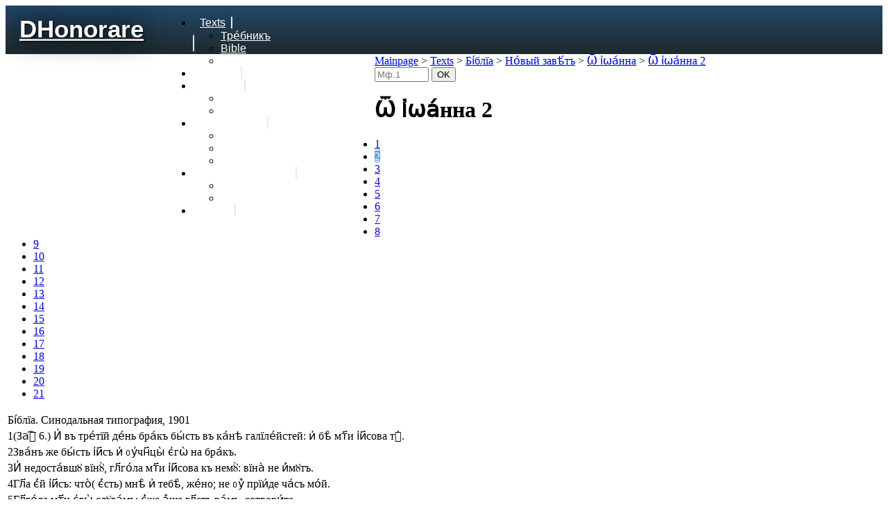

--- FILE ---
content_type: text/html; charset=UTF-8
request_url: https://dhonorare.ru/texts/bible/novyy-zavet/jn/jn-2
body_size: 11160
content:
<!DOCTYPE html>
<html lang="ru">
<head>
<meta name="viewport" content="width=800">
<meta property="og:image" content="https://dhonorare.ru/images/dhonorare1200.jpg" />

<link rel="icon" href="/favicon.ico" type="image/x-icon" />
<link rel="shortcut icon" type="image/x-icon" href="/favicon.ico" />


<link rel="preconnect" href="https://fonts.googleapis.com">
<link rel="preconnect" href="https://fonts.gstatic.com" crossorigin>
<link href="https://fonts.googleapis.com/css2?family=Alegreya:wght@400;700&family=PT+Serif:wght@400;700&family=Roboto:wght@400;700&display=swap" rel="stylesheet">  



<link rel="stylesheet" type="text/css" href="/local/templates/dhonorare/header.css?v=11" />
<link rel="stylesheet" type="text/css" href="/local/templates/dhonorare/responsive.css" />
<link rel="stylesheet" type="text/css" href="/local/templates/dhonorare/footer.css" />
 


<meta http-equiv="Content-Type" content="text/html; charset=UTF-8" />
<meta name="robots" content="index, follow" />
<link href="/bitrix/js/main/core/css/core.min.css?15257843992854" type="text/css" rel="stylesheet" />



<link href="/bitrix/css/main/font-awesome.min.css?152578440123748" type="text/css"  rel="stylesheet" />
<link href="/bitrix/cache/css/s1/dhonorare/page_18bffa707d2c1f1e9d3ca53531181ccf/page_18bffa707d2c1f1e9d3ca53531181ccf_v1.css?17290998396561" type="text/css"  rel="stylesheet" />
<link href="/bitrix/cache/css/s1/dhonorare/template_c767a25f27c6b32742aeb7e942963eff/template_c767a25f27c6b32742aeb7e942963eff_v1.css?175432087750171" type="text/css"  data-template-style="true" rel="stylesheet" />
<script type="text/javascript">if(!window.BX)window.BX={};if(!window.BX.message)window.BX.message=function(mess){if(typeof mess==='object'){for(let i in mess) {BX.message[i]=mess[i];} return true;}};</script>
<script type="text/javascript">(window.BX||top.BX).message({'JS_CORE_LOADING':'Загрузка...','JS_CORE_NO_DATA':'- Нет данных -','JS_CORE_WINDOW_CLOSE':'Закрыть','JS_CORE_WINDOW_EXPAND':'Развернуть','JS_CORE_WINDOW_NARROW':'Свернуть в окно','JS_CORE_WINDOW_SAVE':'Сохранить','JS_CORE_WINDOW_CANCEL':'Отменить','JS_CORE_WINDOW_CONTINUE':'Продолжить','JS_CORE_H':'ч','JS_CORE_M':'м','JS_CORE_S':'с','JSADM_AI_HIDE_EXTRA':'Скрыть лишние','JSADM_AI_ALL_NOTIF':'Показать все','JSADM_AUTH_REQ':'Требуется авторизация!','JS_CORE_WINDOW_AUTH':'Войти','JS_CORE_IMAGE_FULL':'Полный размер'});</script>

<script type="text/javascript" src="/bitrix/js/main/core/core.min.js?1600984298249634"></script>

<script>BX.setJSList(['/bitrix/js/main/core/core_ajax.js','/bitrix/js/main/core/core_promise.js','/bitrix/js/main/polyfill/promise/js/promise.js','/bitrix/js/main/loadext/loadext.js','/bitrix/js/main/loadext/extension.js','/bitrix/js/main/polyfill/promise/js/promise.js','/bitrix/js/main/polyfill/find/js/find.js','/bitrix/js/main/polyfill/includes/js/includes.js','/bitrix/js/main/polyfill/matches/js/matches.js','/bitrix/js/ui/polyfill/closest/js/closest.js','/bitrix/js/main/polyfill/fill/main.polyfill.fill.js','/bitrix/js/main/polyfill/find/js/find.js','/bitrix/js/main/polyfill/matches/js/matches.js','/bitrix/js/main/polyfill/core/dist/polyfill.bundle.js','/bitrix/js/main/core/core.js','/bitrix/js/main/polyfill/intersectionobserver/js/intersectionobserver.js','/bitrix/js/main/lazyload/dist/lazyload.bundle.js','/bitrix/js/main/polyfill/core/dist/polyfill.bundle.js','/bitrix/js/main/parambag/dist/parambag.bundle.js']);
BX.setCSSList(['/bitrix/js/main/core/css/core.css','/bitrix/js/main/lazyload/dist/lazyload.bundle.css','/bitrix/js/main/parambag/dist/parambag.bundle.css']);</script>
<script type="text/javascript">(window.BX||top.BX).message({'LANGUAGE_ID':'ru','FORMAT_DATE':'DD.MM.YYYY','FORMAT_DATETIME':'DD.MM.YYYY HH:MI:SS','COOKIE_PREFIX':'BITRIX_SM','SERVER_TZ_OFFSET':'10800','SITE_ID':'s1','SITE_DIR':'/','USER_ID':'','SERVER_TIME':'1768923813','USER_TZ_OFFSET':'0','USER_TZ_AUTO':'Y','bitrix_sessid':'f653c18c98ae6e0181380c74cffb07f6'});</script>


<script type="text/javascript" src="/bitrix/js/main/jquery/jquery-1.8.3.min.js?152578439993637"></script>
<script type="text/javascript">BX.setJSList(['/local/templates/dhonorare/components/bitrix/menu/sajgak_horizontal/script.js']);</script>
<script type="text/javascript">BX.setCSSList(['/local/templates/dhonorare/components/aquaviva/catalog.section.list/chapters_tree/style.css','/local/templates/dhonorare/components/bitrix/system.pagenavigation/modern2/style.css','/local/templates/dhonorare/components/bitrix/news.list/sentence_list/style.css','/local/templates/dhonorare/components/bitrix/menu/sajgak_horizontal/style.css','/local/templates/dhonorare/components/bitrix/menu/sajgak_horizontal/themes/blue/colors.css','/local/templates/dhonorare/styles.css','/local/templates/dhonorare/template_styles.css']);</script>
<link rel="stylesheet" type="text/css" href="/local/lib/sajgak_core/main.css" media="screen">
<script src="//code.jquery.com/ui/1.11.4/jquery-ui.js"></script>



<script type="text/javascript"  src="/bitrix/cache/js/s1/dhonorare/template_5cbd6cf78776d59d073b406167181b7e/template_5cbd6cf78776d59d073b406167181b7e_v1.js?16636802424619"></script>
<script type="text/javascript">var _ba = _ba || []; _ba.push(["aid", "99690a8c9a1d90d7e1b90ac536ecf37f"]); _ba.push(["host", "dhonorare.ru"]); (function() {var ba = document.createElement("script"); ba.type = "text/javascript"; ba.async = true;ba.src = (document.location.protocol == "https:" ? "https://" : "http://") + "bitrix.info/ba.js";var s = document.getElementsByTagName("script")[0];s.parentNode.insertBefore(ba, s);})();</script>


<link rel="stylesheet" href="//code.jquery.com/ui/1.11.4/themes/smoothness/jquery-ui.css" />




<title>Ѿ і҆ѡа́нна 2</title>

</head>

<body class="body_text_page body_wide">
	<!-- Yandex.Metrika counter -->
<script type="text/javascript" >
   (function(m,e,t,r,i,k,a){m[i]=m[i]||function(){(m[i].a=m[i].a||[]).push(arguments)};
   m[i].l=1*new Date();k=e.createElement(t),a=e.getElementsByTagName(t)[0],k.async=1,k.src=r,a.parentNode.insertBefore(k,a)})
   (window, document, "script", "https://mc.yandex.ru/metrika/tag.js", "ym");

   ym(87444532, "init", {
        clickmap:true,
        trackLinks:true,
        accurateTrackBounce:true
   });
</script>
<noscript><div><img src="https://mc.yandex.ru/watch/87444532" style="position:absolute; left:-9999px;" alt="" /></div></noscript>
<!-- /Yandex.Metrika counter -->

	<div id="panel"></div>
	<div class="allsite no_panel">
		<div class="head">
			
							<div class="head_main">
    				    									<div class="dhonorare_logo">
						<a href="/"><h2>DHonorare</h2></a>
					</div>
					<div class="head_menu">
    					<div class="bx-top-nav bx-blue" id="catalog_menu_LkGdQn">
	<nav class="bx-top-nav-container" id="cont_catalog_menu_LkGdQn">
		<ul class="bx-nav-list-1-lvl" id="ul_catalog_menu_LkGdQn">
		     <!-- first level-->
						<li
				class="bx-nav-1-lvl bx-nav-list-1-col bx-active bx-nav-parent"
				onmouseover="BX.CatalogMenu.itemOver(this);"
				onmouseout="BX.CatalogMenu.itemOut(this)"
									data-role="bx-menu-item"
								onclick="if (BX.hasClass(document.documentElement, 'bx-touch')) obj_catalog_menu_LkGdQn.clickInMobile(this, event);"
			>
				<a
					href="/texts/"
									>
					<span>
						Texts						<i class="fa fa-angle-down"></i>					</span>
				</a>
							<span class="bx-nav-parent-arrow" onclick="obj_catalog_menu_LkGdQn.toggleInMobile(this)"><i class="fa fa-angle-left"></i></span> <!-- for mobile -->
				<div class="bx-nav-2-lvl-container">
											<ul class="bx-nav-list-2-lvl">
						  <!-- second level-->
							<li class="bx-nav-2-lvl">
								<a
									href="/texts/trebnik"
																		data-picture=""
																	>
									<span><span class="sci">Тре́бникъ</span></span>
								</a>
														</li>
						  <!-- second level-->
							<li class="bx-nav-2-lvl">
								<a
									href="/texts/bible"
																		data-picture=""
									class="bx-active"								>
									<span>Bible</span>
								</a>
														</li>
						  <!-- second level-->
							<li class="bx-nav-2-lvl">
								<a
									href="/texts/aristeas"
																		data-picture=""
																	>
									<span>Letter of Aristeas</span>
								</a>
														</li>
												</ul>
														</div>
						</li>
		     <!-- first level-->
						<li
				class="bx-nav-1-lvl bx-nav-list-0-col "
				onmouseover="BX.CatalogMenu.itemOver(this);"
				onmouseout="BX.CatalogMenu.itemOut(this)"
								onclick="if (BX.hasClass(document.documentElement, 'bx-touch')) obj_catalog_menu_LkGdQn.clickInMobile(this, event);"
			>
				<a
					href="/search/"
									>
					<span>
						Search											</span>
				</a>
						</li>
		     <!-- first level-->
						<li
				class="bx-nav-1-lvl bx-nav-list-1-col  bx-nav-parent"
				onmouseover="BX.CatalogMenu.itemOver(this);"
				onmouseout="BX.CatalogMenu.itemOut(this)"
									data-role="bx-menu-item"
								onclick="if (BX.hasClass(document.documentElement, 'bx-touch')) obj_catalog_menu_LkGdQn.clickInMobile(this, event);"
			>
				<a
					href="/lexicon/"
									>
					<span>
						Lexicon						<i class="fa fa-angle-down"></i>					</span>
				</a>
							<span class="bx-nav-parent-arrow" onclick="obj_catalog_menu_LkGdQn.toggleInMobile(this)"><i class="fa fa-angle-left"></i></span> <!-- for mobile -->
				<div class="bx-nav-2-lvl-container">
											<ul class="bx-nav-list-2-lvl">
						  <!-- second level-->
							<li class="bx-nav-2-lvl">
								<a
									href="/lexicon/greek/"
																		data-picture=""
																	>
									<span>Greek Lexicon</span>
								</a>
														</li>
						  <!-- second level-->
							<li class="bx-nav-2-lvl">
								<a
									href="/lexicon/sci/"
																		data-picture=""
																	>
									<span>Church Slavonic lexicon</span>
								</a>
														</li>
												</ul>
														</div>
						</li>
		     <!-- first level-->
						<li
				class="bx-nav-1-lvl bx-nav-list-1-col  bx-nav-parent"
				onmouseover="BX.CatalogMenu.itemOver(this);"
				onmouseout="BX.CatalogMenu.itemOut(this)"
									data-role="bx-menu-item"
								onclick="if (BX.hasClass(document.documentElement, 'bx-touch')) obj_catalog_menu_LkGdQn.clickInMobile(this, event);"
			>
				<a
					href="/freq/"
									>
					<span>
						Frequencies						<i class="fa fa-angle-down"></i>					</span>
				</a>
							<span class="bx-nav-parent-arrow" onclick="obj_catalog_menu_LkGdQn.toggleInMobile(this)"><i class="fa fa-angle-left"></i></span> <!-- for mobile -->
				<div class="bx-nav-2-lvl-container">
											<ul class="bx-nav-list-2-lvl">
						  <!-- second level-->
							<li class="bx-nav-2-lvl">
								<a
									href="/freq/wordforms/"
																		data-picture=""
																	>
									<span>Frequencies wordforms</span>
								</a>
														</li>
						  <!-- second level-->
							<li class="bx-nav-2-lvl">
								<a
									href="/freq/lexemes/"
																		data-picture=""
																	>
									<span>Frequencies lexemes</span>
								</a>
														</li>
						  <!-- second level-->
							<li class="bx-nav-2-lvl">
								<a
									href="/freq/stat_wordforms/"
																		data-picture=""
																	>
									<span>Statistic wordforms</span>
								</a>
														</li>
												</ul>
														</div>
						</li>
		     <!-- first level-->
						<li
				class="bx-nav-1-lvl bx-nav-list-1-col  bx-nav-parent"
				onmouseover="BX.CatalogMenu.itemOver(this);"
				onmouseout="BX.CatalogMenu.itemOut(this)"
									data-role="bx-menu-item"
								onclick="if (BX.hasClass(document.documentElement, 'bx-touch')) obj_catalog_menu_LkGdQn.clickInMobile(this, event);"
			>
				<a
					href="/dict/"
									>
					<span>
						Slavic dictionaries						<i class="fa fa-angle-down"></i>					</span>
				</a>
							<span class="bx-nav-parent-arrow" onclick="obj_catalog_menu_LkGdQn.toggleInMobile(this)"><i class="fa fa-angle-left"></i></span> <!-- for mobile -->
				<div class="bx-nav-2-lvl-container">
											<ul class="bx-nav-list-2-lvl">
						  <!-- second level-->
							<li class="bx-nav-2-lvl">
								<a
									href="/dict/dyachenko/"
																		data-picture=""
																	>
									<span>Dyachenko G. Slavic dictionary</span>
								</a>
														</li>
						  <!-- second level-->
							<li class="bx-nav-2-lvl">
								<a
									href="/dict/sedakova/"
																		data-picture=""
																	>
									<span>Sedakova O. Slavic dictionary</span>
								</a>
														</li>
												</ul>
														</div>
						</li>
		     <!-- first level-->
						<li
				class="bx-nav-1-lvl bx-nav-list-0-col "
				onmouseover="BX.CatalogMenu.itemOver(this);"
				onmouseout="BX.CatalogMenu.itemOut(this)"
								onclick="if (BX.hasClass(document.documentElement, 'bx-touch')) obj_catalog_menu_LkGdQn.clickInMobile(this, event);"
			>
				<a
					href="/about/"
									>
					<span>
						About											</span>
				</a>
						</li>
				</ul>
		<div style="clear: both;"></div>
	</nav>
</div>

<script>
	BX.ready(function () {
		window.obj_catalog_menu_LkGdQn = new BX.Main.MenuComponent.CatalogHorizontal('catalog_menu_LkGdQn', {'927497842':{'PICTURE':'','DESC':''},'1625993230':{'PICTURE':'','DESC':''},'977395143':{'PICTURE':'','DESC':''},'782167983':{'PICTURE':'','DESC':''},'3922551977':{'PICTURE':'','DESC':''},'2893003386':{'PICTURE':'','DESC':''},'200593762':{'PICTURE':'','DESC':''},'4244630325':{'PICTURE':'','DESC':''},'1133871263':{'PICTURE':'','DESC':''},'1242196848':{'PICTURE':'','DESC':''},'2308351729':{'PICTURE':'','DESC':''},'1376324823':{'PICTURE':'','DESC':''},'3350694806':{'PICTURE':'','DESC':''},'1595919586':{'PICTURE':'','DESC':''},'1601232422':{'PICTURE':'','DESC':''},'1430168220':{'PICTURE':'','DESC':''}});
	});
</script>        			</div><!-- head_menu -->	
        			<div class="clearfix"></div>
        		</div><!-- head_main -->	
        		
			
		</div><!-- head -->

		<div class="clearfix" style="background:#1E2A2C;"></div>
		
			

			
			





















 


	
<div class="fwblock_grey2 text_page text_page_texts">
	
<div class="column main_and_right">	
	<div class="main_column">
	
	<div class="lw2padding search-page">
	<div class="block_b">
		<div class="breadcrumbs">
			
					 	<div class="breadcrumb">
				<div id="breadcrumb"><a href="/" title="Mainpage">Mainpage</a>&nbsp;&gt;&nbsp;<a href="/texts/" title="Texts">Texts</a>&nbsp;&gt;&nbsp;<a href="/texts/bible" title="Бі́блїа"><span class="sci">Бі́блїа</span></a>&nbsp;&gt;&nbsp;<a href="/texts/bible/novyy-zavet" title="Но́вый завѣ́тъ"><span class="sci">Но́вый завѣ́тъ</span></a>&nbsp;&gt;&nbsp;<a href="/texts/bible/novyy-zavet/jn" title="Ѿ і҆ѡа́нна"><span class="sci">Ѿ і҆ѡа́нна</span></a>&nbsp;&gt;&nbsp;<a href="/texts/bible/novyy-zavet/jn/jn-2" title="Ѿ і҆ѡа́нна 2"><span class="sci">Ѿ і҆ѡа́нна 2</span></a></div>			</div>			
		</div>
	</div>
	<div class="fwblock_white_shadow ">
		        
	        
	
	
	    	<div class="bible-link-block">
     	<form action="" method="get" id="form-redirect-bible-from-link">
       			<input type="text" value="" placeholder="Мф.1" name="bible-link" style="width:70px;">
       			<input type="submit" value="OK">
       		</form>
   		</div>   
    <h1>		 
	        <span class="sci">
	        Ѿ і҆ѡа́нна 2	        </span>
	        </h1><div class="sci texts_subsections bible_book_subsections"><div class="catalog-section-list texts_tree">
	
	<ul>
	<li id="bx_2157703279_2550"><a href="/texts/bible/novyy-zavet/jn/jn-1" id="section_2550">1</a></li>
	<li id="bx_2157703279_2552"><a href="/texts/bible/novyy-zavet/jn/jn-2" id="section_2552">2</a></li>
	<li id="bx_2157703279_2554"><a href="/texts/bible/novyy-zavet/jn/jn-3" id="section_2554">3</a></li>
	<li id="bx_2157703279_2556"><a href="/texts/bible/novyy-zavet/jn/jn-4" id="section_2556">4</a></li>
	<li id="bx_2157703279_2558"><a href="/texts/bible/novyy-zavet/jn/jn-5" id="section_2558">5</a></li>
	<li id="bx_2157703279_2560"><a href="/texts/bible/novyy-zavet/jn/jn-6" id="section_2560">6</a></li>
	<li id="bx_2157703279_2562"><a href="/texts/bible/novyy-zavet/jn/jn-7" id="section_2562">7</a></li>
	<li id="bx_2157703279_2564"><a href="/texts/bible/novyy-zavet/jn/jn-8" id="section_2564">8</a></li>
	<li id="bx_2157703279_2566"><a href="/texts/bible/novyy-zavet/jn/jn-9" id="section_2566">9</a></li>
	<li id="bx_2157703279_2568"><a href="/texts/bible/novyy-zavet/jn/jn-10" id="section_2568">10</a></li>
	<li id="bx_2157703279_2570"><a href="/texts/bible/novyy-zavet/jn/jn-11" id="section_2570">11</a></li>
	<li id="bx_2157703279_2572"><a href="/texts/bible/novyy-zavet/jn/jn-12" id="section_2572">12</a></li>
	<li id="bx_2157703279_2574"><a href="/texts/bible/novyy-zavet/jn/jn-13" id="section_2574">13</a></li>
	<li id="bx_2157703279_2576"><a href="/texts/bible/novyy-zavet/jn/jn-14" id="section_2576">14</a></li>
	<li id="bx_2157703279_2578"><a href="/texts/bible/novyy-zavet/jn/jn-15" id="section_2578">15</a></li>
	<li id="bx_2157703279_2580"><a href="/texts/bible/novyy-zavet/jn/jn-16" id="section_2580">16</a></li>
	<li id="bx_2157703279_2582"><a href="/texts/bible/novyy-zavet/jn/jn-17" id="section_2582">17</a></li>
	<li id="bx_2157703279_2584"><a href="/texts/bible/novyy-zavet/jn/jn-18" id="section_2584">18</a></li>
	<li id="bx_2157703279_2586"><a href="/texts/bible/novyy-zavet/jn/jn-19" id="section_2586">19</a></li>
	<li id="bx_2157703279_2588"><a href="/texts/bible/novyy-zavet/jn/jn-20" id="section_2588">20</a></li>
	<li id="bx_2157703279_2590"><a href="/texts/bible/novyy-zavet/jn/jn-21" id="section_2590">21</a></li>
	</ul>
</div>
</div><div class="clearfix"></div>    
    <style>
	       #section_2552{
	           background: #5ca6e4;
               color: white;
	       }
	    </style><div class="text_columns"><table class="parallel solid parallel-1">
	<thead>
		<tr>
							<td class="add_sentence">
										<div class="book_name sci">Бі́блїа. Синодальная типография, 1901</div>
					
					
										</td>	
					
		</tr>
		</thead>
		<tr class="indent sentence sentence_1">
	 					 					<td class="sci main_text column_1">
	 					
	 					<span class="number" id="sentence_1">1</span><span class="part  " id="bx_3218110189_148756"><span class="style_comment comment_before" id="comment_before_token_578960">(Заⷱ҇ 6.) </span><span class="token without_lemma without_group" id="token_578960">И҆</span> <span class="token has_lemma without_group" id="token_578961">въ</span> <span class="token has_lemma without_group" id="token_578962">тре́тїй</span> <span class="token has_lemma without_group" id="token_578963">де́нь</span> <span class="token has_lemma without_group" id="token_578964">бра́къ</span> <span class="token has_lemma without_group" id="token_578965">бы́сть</span> <span class="token has_lemma without_group" id="token_578966">въ</span> <span class="token has_lemma without_group" id="token_578967">ка́нѣ</span> <span class="token has_lemma without_group" id="token_578968">галїле́йстей</span><span class="punctuation" id="punctuation_after_token_578968">:</span> <span class="token without_lemma without_group" id="token_578969">и҆</span> <span class="token has_lemma without_group" id="token_578970">бѣ̀</span> <span class="token has_lemma without_group" id="token_578971">мт҃и</span> <span class="token has_lemma without_group" id="token_578972">і҆и҃сова</span> <span class="token has_lemma without_group" id="token_578973">тꙋ̀</span><span class="punctuation" id="punctuation_after_token_578973">.</span> </span>	 					</td>
	 					 				</tr>
	 				<tr class="indent sentence sentence_2">
	 					 					<td class="sci main_text column_1">
	 					
	 					<span class="number" id="sentence_2">2</span><span class="part  " id="bx_3218110189_148757"><span class="token has_lemma without_group" id="token_578974">Зва́нъ</span> <span class="token has_lemma without_group" id="token_578975">же</span> <span class="token has_lemma without_group" id="token_578976">бы́сть</span> <span class="token has_lemma without_group" id="token_578977">і҆и҃съ</span> <span class="token without_lemma without_group" id="token_578978">и҆</span> <span class="token has_lemma without_group" id="token_578979">ᲂу҆чн҃цы̀</span> <span class="token has_lemma without_group" id="token_578980">є҆гѡ̀</span> <span class="token has_lemma without_group" id="token_578981">на</span> <span class="token has_lemma without_group" id="token_578982">бра́къ</span><span class="punctuation" id="punctuation_after_token_578982">.</span> </span>	 					</td>
	 					 				</tr>
	 				<tr class="indent sentence sentence_3">
	 					 					<td class="sci main_text column_1">
	 					
	 					<span class="number" id="sentence_3">3</span><span class="part  " id="bx_3218110189_148758"><span class="token without_lemma without_group" id="token_578983">И҆</span> <span class="token has_lemma without_group" id="token_578984">недоста́вшꙋ</span> <span class="token has_lemma without_group" id="token_578985">вїнꙋ̀</span><span class="punctuation" id="punctuation_after_token_578985">,</span> <span class="token has_lemma without_group" id="token_578986">гл҃го́ла</span> <span class="token has_lemma without_group" id="token_578987">мт҃и</span> <span class="token has_lemma without_group" id="token_578988">і҆и҃сова</span> <span class="token has_lemma without_group" id="token_578989">къ</span> <span class="token has_lemma without_group" id="token_578990">немꙋ̀</span><span class="punctuation" id="punctuation_after_token_578990">:</span> <span class="token has_lemma without_group" id="token_578991">вїна̀</span> <span class="token without_lemma without_group" id="token_578992">не</span> <span class="token has_lemma without_group" id="token_578993">и҆́мꙋтъ</span><span class="punctuation" id="punctuation_after_token_578993">.</span> </span>	 					</td>
	 					 				</tr>
	 				<tr class="indent sentence sentence_4">
	 					 					<td class="sci main_text column_1">
	 					
	 					<span class="number" id="sentence_4">4</span><span class="part  " id="bx_3218110189_148759"><span class="token has_lemma without_group" id="token_578994">Гл҃а</span> <span class="token without_lemma without_group" id="token_578995">є҆́й</span> <span class="token has_lemma without_group" id="token_578996">і҆и҃съ</span><span class="punctuation" id="punctuation_after_token_578996">:</span> <span class="token has_lemma without_group" id="token_578997">что̀</span><span class="punctuation" id="punctuation_after_token_578997">(</span> <span class="token has_lemma without_group" id="token_578998">є҆́сть</span><span class="punctuation" id="punctuation_after_token_578998">)</span> <span class="token has_lemma without_group" id="token_578999">мнѣ̀</span> <span class="token without_lemma without_group" id="token_579000">и҆</span> <span class="token has_lemma without_group" id="token_579001">тебѣ̀</span><span class="punctuation" id="punctuation_after_token_579001">,</span> <span class="token has_lemma without_group" id="token_579002">же́но</span><span class="punctuation" id="punctuation_after_token_579002">;</span> <span class="token without_lemma without_group" id="token_579003">не</span> <span class="token has_lemma without_group" id="token_579004">ᲂу҆̀</span> <span class="token has_lemma without_group" id="token_579005">прїи́де</span> <span class="token has_lemma without_group" id="token_579006">ча́съ</span> <span class="token has_lemma without_group" id="token_579007">мо́й</span><span class="punctuation" id="punctuation_after_token_579007">.</span> </span>	 					</td>
	 					 				</tr>
	 				<tr class="indent sentence sentence_5">
	 					 					<td class="sci main_text column_1">
	 					
	 					<span class="number" id="sentence_5">5</span><span class="part  " id="bx_3218110189_148760"><span class="token has_lemma without_group" id="token_579008">Гл҃го́ла</span> <span class="token has_lemma without_group" id="token_579009">мт҃и</span> <span class="token has_lemma without_group" id="token_579010">є҆гѡ̀</span> <span class="token has_lemma without_group" id="token_579011">слꙋга́мъ</span><span class="punctuation" id="punctuation_after_token_579011">:</span> <span class="token has_lemma without_group" id="token_579012">є҆́же</span> <span class="token has_lemma without_group" id="token_579013">а҆́ще</span> <span class="token has_lemma without_group" id="token_579014">гл҃етъ</span> <span class="token has_lemma without_group" id="token_579015">ва́мъ</span><span class="punctuation" id="punctuation_after_token_579015">,</span> <span class="token has_lemma without_group" id="token_579016">сотвори́те</span><span class="punctuation" id="punctuation_after_token_579016">.</span> </span>	 					</td>
	 					 				</tr>
	 				<tr class="indent sentence sentence_6">
	 					 					<td class="sci main_text column_1">
	 					
	 					<span class="number" id="sentence_6">6</span><span class="part  " id="bx_3218110189_148761"><span class="token has_lemma without_group" id="token_579017">Бѣ́хꙋ</span> <span class="token has_lemma without_group" id="token_579018">же</span> <span class="token has_lemma without_group" id="token_579019">тꙋ̀</span> <span class="token has_lemma without_group" id="token_579020">водоно́си</span> <span class="token has_lemma without_group" id="token_579021">ка́менни</span> <span class="token has_lemma without_group" id="token_579022">ше́сть</span><span class="punctuation" id="punctuation_after_token_579022">,</span> <span class="token has_lemma without_group" id="token_579023">лежа́ще</span> <span class="token has_lemma without_group" id="token_579024">по</span> <span class="token has_lemma without_group" id="token_579025">ѡ҆чище́нїю</span> <span class="token has_lemma without_group" id="token_579026">і҆ꙋде́йскꙋ</span><span class="punctuation" id="punctuation_after_token_579026">,</span> <span class="token has_lemma without_group" id="token_579027">вмѣстѧ́щїи</span> <span class="token has_lemma without_group" id="token_579028">по</span> <span class="token has_lemma without_group" id="token_579029">двѣма̀</span> <span class="token has_lemma without_group" id="token_579030">и҆лѝ</span> <span class="token has_lemma without_group" id="token_579031">трїе́мъ</span> <span class="token has_lemma without_group" id="token_579032">мѣ́рамъ</span><span class="punctuation" id="punctuation_after_token_579032">.</span> </span>	 					</td>
	 					 				</tr>
	 				<tr class="indent sentence sentence_7">
	 					 					<td class="sci main_text column_1">
	 					
	 					<span class="number" id="sentence_7">7</span><span class="part  " id="bx_3218110189_148762"><span class="token has_lemma without_group" id="token_579033">Гл҃а</span> <span class="token has_lemma without_group" id="token_579034">и҆̀мъ</span> <span class="token has_lemma without_group" id="token_579035">і҆и҃съ</span><span class="punctuation" id="punctuation_after_token_579035">:</span> <span class="token has_lemma without_group" id="token_579036">напо́лните</span> <span class="token has_lemma without_group" id="token_579037">водоно́сы</span> <span class="token has_lemma without_group" id="token_579038">воды̀</span><span class="punctuation" id="punctuation_after_token_579038">.</span> <span class="token without_lemma without_group" id="token_579039">И҆</span> <span class="token has_lemma without_group" id="token_579040">напо́лниша</span> <span class="token has_lemma without_group" id="token_579041">и҆̀хъ</span> <span class="token has_lemma without_group" id="token_579042">до</span> <span class="token has_lemma without_group" id="token_579043">верха̀</span><span class="punctuation" id="punctuation_after_token_579043">.</span> </span>	 					</td>
	 					 				</tr>
	 				<tr class="indent sentence sentence_8">
	 					 					<td class="sci main_text column_1">
	 					
	 					<span class="number" id="sentence_8">8</span><span class="part  " id="bx_3218110189_148763"><span class="token without_lemma without_group" id="token_579044">И҆</span> <span class="token has_lemma without_group" id="token_579045">гл҃а</span> <span class="token has_lemma without_group" id="token_579046">и҆̀мъ</span><span class="punctuation" id="punctuation_after_token_579046">:</span> <span class="token has_lemma without_group" id="token_579047">почерпи́те</span> <span class="token has_lemma without_group" id="token_579048">нн҃ѣ</span> <span class="token without_lemma without_group" id="token_579049">и҆</span> <span class="token has_lemma without_group" id="token_579050">принеси́те</span> <span class="token has_lemma without_group" id="token_579051">а҆рхїтрїклі́нови</span><span class="punctuation" id="punctuation_after_token_579051">.</span> <span class="token without_lemma without_group" id="token_579052">И҆</span> <span class="token has_lemma without_group" id="token_579053">принесо́ша</span><span class="punctuation" id="punctuation_after_token_579053">.</span> </span>	 					</td>
	 					 				</tr>
	 				<tr class="indent sentence sentence_9">
	 					 					<td class="sci main_text column_1">
	 					
	 					<span class="number" id="sentence_9">9</span><span class="part  " id="bx_3218110189_148764"><span class="token has_lemma without_group" id="token_579054">Ꙗ҆́коже</span> <span class="token has_lemma without_group" id="token_579055">вкꙋсѝ</span> <span class="token has_lemma without_group" id="token_579056">а҆рхїтрїклі́нъ</span> <span class="token has_lemma without_group" id="token_579057">вїна̀</span> <span class="token has_lemma without_group" id="token_579058">бы́вшагѡ</span> <span class="token has_lemma without_group" id="token_579059">ѿ</span> <span class="token has_lemma without_group" id="token_579060">воды̀</span><span class="punctuation" id="punctuation_after_token_579060">,</span> <span class="token without_lemma without_group" id="token_579061">и҆</span> <span class="token without_lemma without_group" id="token_579062">не</span> <span class="token has_lemma without_group" id="token_579063">вѣ́дѧше</span><span class="punctuation" id="punctuation_after_token_579063">,</span> <span class="token has_lemma without_group" id="token_579064">ѿкꙋ́дꙋ</span> <span class="token has_lemma without_group" id="token_579065">є҆́сть</span><span class="punctuation" id="punctuation_after_token_579065">:</span> <span class="token has_lemma without_group" id="token_579066">слꙋги̑</span> <span class="token has_lemma without_group" id="token_579067">же</span> <span class="token has_lemma without_group" id="token_579068">вѣ́дѧхꙋ</span> <span class="token has_lemma without_group" id="token_579069">поче́рпшїи</span> <span class="token has_lemma without_group" id="token_579070">во́дꙋ</span><span class="punctuation" id="punctuation_after_token_579070">:</span> <span class="token has_lemma without_group" id="token_579071">пригласѝ</span> <span class="token has_lemma without_group" id="token_579072">жениха̀</span> <span class="token has_lemma without_group" id="token_579073">а҆рхїтрїклі́нъ</span> </span>	 					</td>
	 					 				</tr>
	 				<tr class="indent sentence sentence_10">
	 					 					<td class="sci main_text column_1">
	 					
	 					<span class="number" id="sentence_10">10</span><span class="part  " id="bx_3218110189_148765"><span class="token without_lemma without_group" id="token_579074">и҆</span> <span class="token without_lemma without_group" id="token_579075">глаго́ла</span> <span class="token has_lemma without_group" id="token_579076">є҆мꙋ̀</span><span class="punctuation" id="punctuation_after_token_579076">:</span> <span class="token has_lemma without_group" id="token_579077">всѧ́къ</span> <span class="token has_lemma without_group" id="token_579078">человѣ́къ</span> <span class="token has_lemma without_group" id="token_579079">пре́жде</span> <span class="token has_lemma without_group" id="token_579080">до́брое</span> <span class="token has_lemma without_group" id="token_579081">вїно̀</span> <span class="token has_lemma without_group" id="token_579082">полага́етъ</span><span class="punctuation" id="punctuation_after_token_579082">,</span> <span class="token without_lemma without_group" id="token_579083">и҆</span> <span class="token has_lemma without_group" id="token_579084">є҆гда̀</span> <span class="token has_lemma without_group" id="token_579085">ᲂу҆пїю́тсѧ</span><span class="punctuation" id="punctuation_after_token_579085">,</span> <span class="token has_lemma without_group" id="token_579086">тогда̀</span> <span class="token has_lemma without_group" id="token_579087">хꙋ́ждшее</span><span class="punctuation" id="punctuation_after_token_579087">:</span> <span class="token without_lemma without_group" id="token_579088">ты́</span><span class="punctuation" id="punctuation_after_token_579088">(</span> <span class="token has_lemma without_group" id="token_579089">же</span><span class="punctuation" id="punctuation_after_token_579089">)</span> <span class="token has_lemma without_group" id="token_579090">соблю́лъ</span> <span class="token has_lemma without_group" id="token_579091">є҆сѝ</span> <span class="token has_lemma without_group" id="token_579092">до́брое</span> <span class="token has_lemma without_group" id="token_579093">вїно̀</span> <span class="token has_lemma without_group" id="token_579094">досе́лѣ</span><span class="punctuation" id="punctuation_after_token_579094">.</span> </span>	 					</td>
	 					 				</tr>
	 				<tr class="indent sentence sentence_11">
	 					 					<td class="sci main_text column_1">
	 					
	 					<span class="number" id="sentence_11">11</span><span class="part  " id="bx_3218110189_148766"><span class="token without_lemma without_group" id="token_579095">Сѐ</span> <span class="token has_lemma without_group" id="token_579096">сотворѝ</span> <span class="token has_lemma without_group" id="token_579097">нача́токъ</span> <span class="token has_lemma without_group" id="token_579098">зна́менїємъ</span> <span class="token has_lemma without_group" id="token_579099">і҆и҃съ</span> <span class="token has_lemma without_group" id="token_579100">въ</span> <span class="token has_lemma without_group" id="token_579101">ка́нѣ</span> <span class="token has_lemma without_group" id="token_579102">галїле́йстѣй</span> <span class="token without_lemma without_group" id="token_579103">и҆</span> <span class="token has_lemma without_group" id="token_579104">ꙗ҆вѝ</span> <span class="token has_lemma without_group" id="token_579105">сла́вꙋ</span> <span class="token has_lemma without_group" id="token_579106">свою̀</span><span class="punctuation" id="punctuation_after_token_579106">:</span> <span class="token without_lemma without_group" id="token_579107">и҆</span> <span class="token has_lemma without_group" id="token_579108">вѣ́роваша</span> <span class="token has_lemma without_group" id="token_579109">въ</span> <span class="token has_lemma without_group" id="token_579110">него̀</span> <span class="token has_lemma without_group" id="token_579111">ᲂу҆чн҃цы̀</span> <span class="token has_lemma without_group" id="token_579112">є҆гѡ̀</span><span class="punctuation" id="punctuation_after_token_579112">.</span> </span>	 					</td>
	 					 				</tr>
	 				<tr class="indent sentence sentence_12">
	 					 					<td class="sci main_text column_1">
	 					
	 					<span class="number" id="sentence_12">12</span><span class="part  " id="bx_3218110189_148767"><span class="style_comment comment_before" id="comment_before_token_579113">(Заⷱ҇ 7.) </span><span class="token has_lemma without_group" id="token_579113">По</span> <span class="token has_lemma without_group" id="token_579114">се́мъ</span> <span class="token has_lemma without_group" id="token_579115">сни́де</span> <span class="token has_lemma without_group" id="token_579116">въ</span> <span class="token has_lemma without_group" id="token_579117">капернаꙋ́мъ</span> <span class="token has_lemma without_group" id="token_579118">са́мъ</span> <span class="token without_lemma without_group" id="token_579119">и҆</span> <span class="token has_lemma without_group" id="token_579120">мт҃и</span> <span class="token has_lemma without_group" id="token_579121">є҆гѡ̀</span><span class="punctuation" id="punctuation_after_token_579121">,</span> <span class="token without_lemma without_group" id="token_579122">и҆</span> <span class="token has_lemma without_group" id="token_579123">бра́тїѧ</span> <span class="token has_lemma without_group" id="token_579124">є҆гѡ̀</span> <span class="token without_lemma without_group" id="token_579125">и҆</span> <span class="token has_lemma without_group" id="token_579126">ᲂу҆чн҃цы̀</span> <span class="token has_lemma without_group" id="token_579127">є҆гѡ̀</span><span class="punctuation" id="punctuation_after_token_579127">:</span> <span class="token without_lemma without_group" id="token_579128">и҆</span> <span class="token has_lemma without_group" id="token_579129">тꙋ̀</span> <span class="token without_lemma without_group" id="token_579130">не</span> <span class="token has_lemma without_group" id="token_579131">мнѡ́ги</span> <span class="token has_lemma without_group" id="token_579132">дни̑</span> <span class="token has_lemma without_group" id="token_579133">пребы́ша</span><span class="punctuation" id="punctuation_after_token_579133">.</span> </span>	 					</td>
	 					 				</tr>
	 				<tr class="indent sentence sentence_13">
	 					 					<td class="sci main_text column_1">
	 					
	 					<span class="number" id="sentence_13">13</span><span class="part  " id="bx_3218110189_148768"><span class="token without_lemma without_group" id="token_579134">И҆</span> <span class="token has_lemma without_group" id="token_579135">бли́з̾</span> <span class="token has_lemma without_group" id="token_579136">бѣ̀</span> <span class="token has_lemma without_group" id="token_579137">па́сха</span> <span class="token has_lemma without_group" id="token_579138">і҆ꙋде́йска</span><span class="punctuation" id="punctuation_after_token_579138">,</span> <span class="token without_lemma without_group" id="token_579139">и҆</span> <span class="token has_lemma without_group" id="token_579140">взы́де</span> <span class="token has_lemma without_group" id="token_579141">во</span> <span class="token has_lemma without_group" id="token_579142">і҆ерⷭ҇ли́мъ</span> <span class="token has_lemma without_group" id="token_579143">і҆и҃съ</span> </span>	 					</td>
	 					 				</tr>
	 				<tr class="indent sentence sentence_14">
	 					 					<td class="sci main_text column_1">
	 					
	 					<span class="number" id="sentence_14">14</span><span class="part  " id="bx_3218110189_148769"><span class="token without_lemma without_group" id="token_579144">и҆</span> <span class="token has_lemma without_group" id="token_579145">ѡ҆брѣ́те</span> <span class="token has_lemma without_group" id="token_579146">въ</span> <span class="token has_lemma without_group" id="token_579147">це́ркви</span> <span class="token has_lemma without_group" id="token_579148">продаю́щаѧ</span> <span class="token has_lemma without_group" id="token_579149">ѻ҆́вцы</span> <span class="token without_lemma without_group" id="token_579150">и҆</span> <span class="token has_lemma without_group" id="token_579151">волы̀</span> <span class="token without_lemma without_group" id="token_579152">и҆</span> <span class="token has_lemma without_group" id="token_579153">гѡ́лꙋби</span><span class="punctuation" id="punctuation_after_token_579153">,</span> <span class="token without_lemma without_group" id="token_579154">и҆</span> <span class="token has_lemma without_group" id="token_579155">пѣ́нѧжники</span> <span class="token has_lemma without_group" id="token_579156">сѣдѧ́щыѧ</span><span class="punctuation" id="punctuation_after_token_579156">.</span> </span>	 					</td>
	 					 				</tr>
	 				<tr class="indent sentence sentence_15">
	 					 					<td class="sci main_text column_1">
	 					
	 					<span class="number" id="sentence_15">15</span><span class="part  " id="bx_3218110189_148770"><span class="token without_lemma without_group" id="token_579157">И҆</span> <span class="token has_lemma without_group" id="token_579158">сотвори́въ</span> <span class="token has_lemma without_group" id="token_579159">би́чь</span> <span class="token has_lemma without_group" id="token_579160">ѿ</span> <span class="token has_lemma without_group" id="token_579161">ве́рвїй</span><span class="punctuation" id="punctuation_after_token_579161">,</span> <span class="token has_lemma without_group" id="token_579162">всѧ̑</span> <span class="token has_lemma without_group" id="token_579163">и҆згна̀</span> <span class="token has_lemma without_group" id="token_579164">и҆з̾</span> <span class="token has_lemma without_group" id="token_579165">це́ркве</span><span class="punctuation" id="punctuation_after_token_579165">,</span> <span class="token has_lemma without_group" id="token_579166">ѻ҆́вцы</span> <span class="token without_lemma without_group" id="token_579167">и҆</span> <span class="token has_lemma without_group" id="token_579168">волы̀</span><span class="punctuation" id="punctuation_after_token_579168">:</span> <span class="token without_lemma without_group" id="token_579169">и҆</span> <span class="token has_lemma without_group" id="token_579170">торжникѡ́мъ</span> <span class="token has_lemma without_group" id="token_579171">разсы́па</span> <span class="token has_lemma without_group" id="token_579172">пѣ̑нѧзи</span> <span class="token without_lemma without_group" id="token_579173">и҆</span> <span class="token has_lemma without_group" id="token_579174">дски̑</span> <span class="token has_lemma without_group" id="token_579175">ѡ҆прове́рже</span><span class="punctuation" id="punctuation_after_token_579175">:</span> </span>	 					</td>
	 					 				</tr>
	 				<tr class="indent sentence sentence_16">
	 					 					<td class="sci main_text column_1">
	 					
	 					<span class="number" id="sentence_16">16</span><span class="part  " id="bx_3218110189_148771"><span class="token without_lemma without_group" id="token_579176">и҆</span> <span class="token has_lemma without_group" id="token_579177">продаю́щымъ</span> <span class="token has_lemma without_group" id="token_579178">гѡ́лꙋби</span> <span class="token has_lemma without_group" id="token_579179">речѐ</span><span class="punctuation" id="punctuation_after_token_579179">:</span> <span class="token has_lemma without_group" id="token_579180">возми́те</span> <span class="token has_lemma without_group" id="token_579181">сїѧ̑</span> <span class="token has_lemma without_group" id="token_579182">ѿсю́дꙋ</span> <span class="token without_lemma without_group" id="token_579183">и҆</span> <span class="token without_lemma without_group" id="token_579184">не</span> <span class="token has_lemma without_group" id="token_579185">твори́те</span> <span class="token has_lemma without_group" id="token_579186">до́мꙋ</span> <span class="token has_lemma without_group" id="token_579187">ѻ҆ц҃а̀</span> <span class="token has_lemma without_group" id="token_579188">моегѡ̀</span> <span class="token has_lemma without_group" id="token_579189">до́мꙋ</span> <span class="token has_lemma without_group" id="token_579190">кꙋ́пленагѡ</span><span class="punctuation" id="punctuation_after_token_579190">{</span> <span class="token has_lemma without_group" id="token_579191">кꙋ́пли</span><span class="punctuation" id="punctuation_after_token_579191">}.</span> </span>	 					</td>
	 					 				</tr>
	 				<tr class="indent sentence sentence_17">
	 					 					<td class="sci main_text column_1">
	 					
	 					<span class="number" id="sentence_17">17</span><span class="part  " id="bx_3218110189_148772"><span class="token has_lemma without_group" id="token_579192">Помѧнꙋ́ша</span> <span class="token has_lemma without_group" id="token_579193">же</span> <span class="token has_lemma without_group" id="token_579194">ᲂу҆чн҃цы̀</span> <span class="token has_lemma without_group" id="token_579195">є҆гѡ̀</span><span class="punctuation" id="punctuation_after_token_579195">,</span> <span class="token has_lemma without_group" id="token_579196">ꙗ҆́кѡ</span> <span class="token has_lemma without_group" id="token_579197">пи́сано</span> <span class="token has_lemma without_group" id="token_579198">є҆́сть</span><span class="punctuation" id="punctuation_after_token_579198">:</span> <span class="token has_lemma without_group" id="token_579199">жа́лость</span> <span class="token has_lemma without_group" id="token_579200">до́мꙋ</span> <span class="token has_lemma without_group" id="token_579201">твоегѡ̀</span> <span class="token has_lemma without_group" id="token_579202">снѣ́сть</span> <span class="token has_lemma without_group" id="token_579203">мѧ̀</span><span class="punctuation" id="punctuation_after_token_579203">{</span> <span class="token has_lemma without_group" id="token_579204">ре́вность</span> <span class="token has_lemma without_group" id="token_579205">до́мꙋ</span> <span class="token has_lemma without_group" id="token_579206">твоегѡ̀</span> <span class="token has_lemma without_group" id="token_579207">снѣде́</span> <span class="token has_lemma without_group" id="token_579208">мѧ</span><span class="punctuation" id="punctuation_after_token_579208">}.</span> </span>	 					</td>
	 					 				</tr>
	 				<tr class="indent sentence sentence_18">
	 					 					<td class="sci main_text column_1">
	 					
	 					<span class="number" id="sentence_18">18</span><span class="part  " id="bx_3218110189_148773"><span class="token has_lemma without_group" id="token_579209">Ѿвѣща́ша</span> <span class="token has_lemma without_group" id="token_579210">же</span> <span class="token has_lemma without_group" id="token_579211">і҆ꙋде́є</span> <span class="token without_lemma without_group" id="token_579212">и҆</span> <span class="token without_lemma without_group" id="token_579213">рѣ́ша</span> <span class="token has_lemma without_group" id="token_579214">є҆мꙋ̀</span><span class="punctuation" id="punctuation_after_token_579214">:</span> <span class="token has_lemma without_group" id="token_579215">ко́е</span> <span class="token has_lemma without_group" id="token_579216">зна́менїе</span> <span class="token has_lemma without_group" id="token_579217">ꙗ҆влѧ́еши</span> <span class="token has_lemma without_group" id="token_579218">на́мъ</span><span class="punctuation" id="punctuation_after_token_579218">,</span> <span class="token has_lemma without_group" id="token_579219">ꙗ҆́кѡ</span> <span class="token has_lemma without_group" id="token_579220">сїѧ̑</span> <span class="token has_lemma without_group" id="token_579221">твори́ши</span><span class="punctuation" id="punctuation_after_token_579221">;</span> </span>	 					</td>
	 					 				</tr>
	 				<tr class="indent sentence sentence_19">
	 					 					<td class="sci main_text column_1">
	 					
	 					<span class="number" id="sentence_19">19</span><span class="part  " id="bx_3218110189_148774"><span class="token has_lemma without_group" id="token_579222">Ѿвѣща̀</span> <span class="token has_lemma without_group" id="token_579223">і҆и҃съ</span> <span class="token without_lemma without_group" id="token_579224">и҆</span> <span class="token has_lemma without_group" id="token_579225">речѐ</span> <span class="token has_lemma without_group" id="token_579226">и҆̀мъ</span><span class="punctuation" id="punctuation_after_token_579226">:</span> <span class="token has_lemma without_group" id="token_579227">разоритѐ</span> <span class="token has_lemma without_group" id="token_579228">це́рковь</span> <span class="token has_lemma without_group" id="token_579229">сїю̀</span><span class="punctuation" id="punctuation_after_token_579229">,</span> <span class="token without_lemma without_group" id="token_579230">и҆</span> <span class="token has_lemma without_group" id="token_579231">тре́ми</span> <span class="token has_lemma without_group" id="token_579232">де́ньми</span> <span class="token has_lemma without_group" id="token_579233">воздви́гнꙋ</span> <span class="token has_lemma without_group" id="token_579234">ю҆̀</span><span class="punctuation" id="punctuation_after_token_579234">.</span> </span>	 					</td>
	 					 				</tr>
	 				<tr class="indent sentence sentence_20">
	 					 					<td class="sci main_text column_1">
	 					
	 					<span class="number" id="sentence_20">20</span><span class="part  " id="bx_3218110189_148775"><span class="token without_lemma without_group" id="token_579235">Рѣ́ша</span> <span class="token has_lemma without_group" id="token_579236">же</span> <span class="token has_lemma without_group" id="token_579237">і҆ꙋде́є</span><span class="punctuation" id="punctuation_after_token_579237">:</span> <span class="token has_lemma without_group" id="token_579238">четы́редесѧть</span> <span class="token without_lemma without_group" id="token_579239">и҆</span> <span class="token has_lemma without_group" id="token_579240">шестїю̀</span> <span class="token has_lemma without_group" id="token_579241">лѣ́тъ</span> <span class="token has_lemma without_group" id="token_579242">создана̀</span> <span class="token has_lemma without_group" id="token_579243">бы́сть</span> <span class="token has_lemma without_group" id="token_579244">це́рковь</span> <span class="token has_lemma without_group" id="token_579245">сїѧ̀</span><span class="punctuation" id="punctuation_after_token_579245">,</span> <span class="token without_lemma without_group" id="token_579246">и҆</span> <span class="token without_lemma without_group" id="token_579247">ты́</span> <span class="token has_lemma without_group" id="token_579248">ли</span> <span class="token has_lemma without_group" id="token_579249">тре́ми</span> <span class="token has_lemma without_group" id="token_579250">де́ньми</span> <span class="token has_lemma without_group" id="token_579251">воздви́гнеши</span> <span class="token has_lemma without_group" id="token_579252">ю҆̀</span><span class="punctuation" id="punctuation_after_token_579252">;</span> </span>	 					</td>
	 					 				</tr>
	 				<tr class="indent sentence sentence_21">
	 					 					<td class="sci main_text column_1">
	 					
	 					<span class="number" id="sentence_21">21</span><span class="part  " id="bx_3218110189_148776"><span class="token has_lemma without_group" id="token_579253">Ѻ҆́нъ</span> <span class="token has_lemma without_group" id="token_579254">же</span> <span class="token has_lemma without_group" id="token_579255">гл҃аше</span> <span class="token has_lemma without_group" id="token_579256">ѡ҆</span> <span class="token has_lemma without_group" id="token_579257">це́ркви</span> <span class="token has_lemma without_group" id="token_579258">тѣ́ла</span> <span class="token has_lemma without_group" id="token_579259">своегѡ̀</span><span class="punctuation" id="punctuation_after_token_579259">.</span> </span>	 					</td>
	 					 				</tr>
	 				<tr class="indent sentence sentence_22">
	 					 					<td class="sci main_text column_1">
	 					
	 					<span class="number" id="sentence_22">22</span><span class="part  " id="bx_3218110189_148777"><span class="token has_lemma without_group" id="token_579260">Є҆гда̀</span> <span class="token has_lemma without_group" id="token_579261">ᲂу҆̀бо</span> <span class="token has_lemma without_group" id="token_579262">воста̀</span> <span class="token has_lemma without_group" id="token_579263">ѿ</span> <span class="token has_lemma without_group" id="token_579264">ме́ртвыхъ</span><span class="punctuation" id="punctuation_after_token_579264">,</span> <span class="token has_lemma without_group" id="token_579265">помѧнꙋ́ша</span> <span class="token has_lemma without_group" id="token_579266">ᲂу҆чн҃цы̀</span> <span class="token has_lemma without_group" id="token_579267">є҆гѡ̀</span><span class="punctuation" id="punctuation_after_token_579267">,</span> <span class="token has_lemma without_group" id="token_579268">ꙗ҆́кѡ</span> <span class="token without_lemma without_group" id="token_579269">сѐ</span> <span class="token has_lemma without_group" id="token_579270">гл҃аше</span><span class="punctuation" id="punctuation_after_token_579270">,</span> <span class="token without_lemma without_group" id="token_579271">и҆</span> <span class="token has_lemma without_group" id="token_579272">вѣ́роваша</span> <span class="token has_lemma without_group" id="token_579273">писа́нїю</span> <span class="token without_lemma without_group" id="token_579274">и҆</span> <span class="token has_lemma without_group" id="token_579275">словесѝ</span><span class="punctuation" id="punctuation_after_token_579275">,</span> <span class="token has_lemma without_group" id="token_579276">є҆́же</span> <span class="token has_lemma without_group" id="token_579277">речѐ</span> <span class="token has_lemma without_group" id="token_579278">і҆и҃съ</span><span class="punctuation" id="punctuation_after_token_579278">.</span> </span>	 					</td>
	 					 				</tr>
	 				<tr class="indent sentence sentence_23">
	 					 					<td class="sci main_text column_1">
	 					
	 					<span class="number" id="sentence_23">23</span><span class="part  " id="bx_3218110189_148778"><span class="token has_lemma without_group" id="token_579279">Є҆гда́</span> <span class="token has_lemma without_group" id="token_579280">же</span> <span class="token has_lemma without_group" id="token_579281">бѣ̀</span> <span class="token has_lemma without_group" id="token_579282">въ</span> <span class="token has_lemma without_group" id="token_579283">і҆ерⷭ҇ли́мѣхъ</span> <span class="token has_lemma without_group" id="token_579284">въ</span> <span class="token has_lemma without_group" id="token_579285">пра́здникъ</span> <span class="token has_lemma without_group" id="token_579286">па́схи</span><span class="punctuation" id="punctuation_after_token_579286">,</span> <span class="token has_lemma without_group" id="token_579287">мно́зи</span> <span class="token has_lemma without_group" id="token_579288">вѣ́роваша</span> <span class="token has_lemma without_group" id="token_579289">во</span> <span class="token has_lemma without_group" id="token_579290">и҆́мѧ</span> <span class="token has_lemma without_group" id="token_579291">є҆гѡ̀</span><span class="punctuation" id="punctuation_after_token_579291">,</span> <span class="token has_lemma without_group" id="token_579292">ви́дѧще</span> <span class="token has_lemma without_group" id="token_579293">зна́мєнїѧ</span> <span class="token has_lemma without_group" id="token_579294">є҆гѡ̀</span><span class="punctuation" id="punctuation_after_token_579294">,</span> <span class="token has_lemma without_group" id="token_579295">ꙗ҆̀же</span> <span class="token has_lemma without_group" id="token_579296">творѧ́ше</span><span class="punctuation" id="punctuation_after_token_579296">.</span> </span>	 					</td>
	 					 				</tr>
	 				<tr class="indent sentence sentence_24">
	 					 					<td class="sci main_text column_1">
	 					
	 					<span class="number" id="sentence_24">24</span><span class="part  " id="bx_3218110189_148779"><span class="token has_lemma without_group" id="token_579297">Са́мъ</span> <span class="token has_lemma without_group" id="token_579298">же</span> <span class="token has_lemma without_group" id="token_579299">і҆и҃съ</span> <span class="token without_lemma without_group" id="token_579300">не</span> <span class="token has_lemma without_group" id="token_579301">вдаѧ́ше</span> <span class="token has_lemma without_group" id="token_579302">себѐ</span> <span class="token has_lemma without_group" id="token_579303">въ</span> <span class="token has_lemma without_group" id="token_579304">вѣ́рꙋ</span> <span class="token has_lemma without_group" id="token_579305">и҆́хъ</span><span class="punctuation" id="punctuation_after_token_579305">,</span> <span class="token has_lemma without_group" id="token_579306">занѐ</span> <span class="token has_lemma without_group" id="token_579307">са́мъ</span> <span class="token has_lemma without_group" id="token_579308">вѣ́дѧше</span> <span class="token has_lemma without_group" id="token_579309">всѧ̑</span><span class="punctuation" id="punctuation_after_token_579309">,</span> </span>	 					</td>
	 					 				</tr>
	 				<tr class="indent sentence sentence_25">
	 					 					<td class="sci main_text column_1">
	 					
	 					<span class="number" id="sentence_25">25</span><span class="part  " id="bx_3218110189_148780"><span class="token without_lemma without_group" id="token_579310">и҆</span> <span class="token has_lemma without_group" id="token_579311">ꙗ҆́кѡ</span> <span class="token without_lemma without_group" id="token_579312">не</span> <span class="token has_lemma without_group" id="token_579313">тре́боваше</span><span class="punctuation" id="punctuation_after_token_579313">,</span> <span class="token without_lemma without_group" id="token_579314">да</span> <span class="token has_lemma without_group" id="token_579315">кто̀</span> <span class="token has_lemma without_group" id="token_579316">свидѣ́тельствꙋетъ</span> <span class="token has_lemma without_group" id="token_579317">ѡ҆</span> <span class="token has_lemma without_group" id="token_579318">человѣ́цѣхъ</span><span class="punctuation" id="punctuation_after_token_579318">:</span> <span class="token has_lemma without_group" id="token_579319">са́мъ</span> <span class="token has_lemma without_group" id="token_579320">бо</span> <span class="token has_lemma without_group" id="token_579321">вѣ́дѧше</span><span class="punctuation" id="punctuation_after_token_579321">,</span> <span class="token has_lemma without_group" id="token_579322">что̀</span> <span class="token has_lemma without_group" id="token_579323">бѣ̀</span> <span class="token has_lemma without_group" id="token_579324">въ</span> <span class="token has_lemma without_group" id="token_579325">человѣ́цѣ</span><span class="punctuation" id="punctuation_after_token_579325">.</span> </span>	 					</td>
	 					 				</tr>
	 					
</table>	
<div class="clearfix"></div>


<script src="/local/templates/dhonorare/components/bitrix/news.list/sentence_list/sentence_list.js"></script>			
			
			
									
			
			</div>								
			<div class="add-sentences-block">
			    				    	  <a class="next-chapter-link" href="/texts/bible/novyy-zavet/jn/jn-3" title="3">Next &rarr;</a>  
			    	        			<div class="clearfix"></div>
			</div>
			
	
				 
		</div>
		
	</div>
	
	
</div>
<div class="right_column lw2padding">
			        	    <form action="/texts/bible" method="get" id="form-redirect-to-zachalo">
    	    <div class="view_caption"><b>Перейти к зачалу</b></div>
    	    <select value="1" name="zachalo_type">
    	    <option value="1">Мф.</option>
    	    <option value="2">Мк.</option>
    	    <option value="3">Лк.</option>
    	    <option value="4">Ин.</option>
    	    <option value="5">Деян. и послания</option>
    	    </select>
    	    <input type="number" value="1"  min="1" max="335" name="zachalo" style="width:70px;">
    	    <input type="submit" value="OK">
    	    </form>
    		    
		
		<div id="text-chapter-statistic">
    	    	<b>Statistic</b><br>
    	    	Всего токенов: <span id="count_all_tokens"></span><br>
    	    	    	    	    	    	<p><a href="https://dhonorare.ru/freq/wordforms/?text_id=2552">Frequencies wordforms</a></p>
    	    	    	    	<p><a href="https://dhonorare.ru/freq/stat_wordforms/?text_id=2552">Statistic wordforms</a></p>
    	    	
    	    	</p>    	    </div><div id="tokens-info"></div>	
	 
</div>
</div>

</div><!-- fwblock_grey2 -->
<div class="clearfix"></div>





<div class="footer fwblock_dark3 lwpadding">
	
<div class="clearfix"></div>
<div class="copyright"><div>© ИА "ВОДА ЖИВАЯ". <a href="https://dhonorare.ru">Проект "DHonorare"</a>, 2018-2026</div></div>
<div class="sajgak_copyright">Разработка сайта: <a href="http://sajgak.ru">Sajgak</a></div>
</div>

</div><!-- all_site-->


</body>
</html>


--- FILE ---
content_type: text/css
request_url: https://dhonorare.ru/local/templates/dhonorare/footer.css
body_size: 3591
content:
@CHARSET "UTF-8";
.footer{
	clear:both;

}
.bottom_menu {
    margin: 0 auto;
    width:1050px;
}
.bottom_menu UL.horizontal-multilevel-menu{
	width:auto;
}
.bottom_menu .horizontal-multilevel-menu li a.root-item {
    padding: 12px 50px;
}
.bottom_menu_container{
	padding-bottom:10px !important;
}
.footer{
	padding-top:15px !important;
	padding-bottom:25px !important;
	text-align:left;
}
.footer .block1{
	padding-left:25px;
}
.footer .block5{
	text-align: right;
	padding-right:25px;

}
.footer .description{
	font-family:'PT Serif Italic','PT Serif',serif;
	font-style:italic;
	color: #b3c3d6;
	margin-bottom:24px;
	font-size:14px;
}
.footer .links A{
	display:block;
	margin-bottom:26px;
	color: #d7d7d7;
	text-align:left;
	font-weight: 300;
}
.footer .links A:hover{
	color: #fff;
}
.footer .another_sites{
	max-width:200px;
	margin-bottom:15px;
}
.footer .another_sites div.site{
	margin-bottom:25px;
}
.footer .another_sites div.last_site{
	margin-bottom:0;
}
.footer .another_sites div A{
	font-weight: 300;
	color: #d7d7d7;
}
.footer .another_sites div A:hover{
	color:#fff;
	text-decoration:underline;
}
.footer .another_sites img{
	vertical-align: middle;width:20px; height: 20px;
}
.footer .social A{
	margin-right:10px;
}
.footer .social A:hover{text-decoration:none;}

.footer .evne img:hover{
	/*box-shadow: 0 0 5px rgba(255,255,255,0.5);*/
	opacity:0.7;
}

.footer .phone{
	margin-bottom:28px;
}
.footer .phone .description{
	margin-bottom:12px;
}
.footer .social .description{
	margin-bottom:12px;
}
.footer .phone, .footer .social .description, .footer .another_sites, .footer .links{
	margin-left: 5px;
}


.footer .phone .number{
	font-size:20px;
	font-weight:bold;
}
.footer .phone .code_city{
	color:#579db5;
	font-size:17px;
	margin-right:5px;
}
.footer .copyright{
	text-align:center;	
}
.footer .copyright DIV{
	padding:10px;
	color: #f4f4f4;
	display:inline-block;
}
.footer .copyright A{
	color: #f4f4f4;
}

.footer .evne{
	margin-bottom:15px;
}
.footer .float_block5{
	min-width:150px;

}




@media only screen and (max-width: 1100px){
	.bottom_menu {width:800px;}
	.bottom_menu .horizontal-multilevel-menu li a.root-item {
    	padding: 12px 30px;
	}

}
@media only screen and (max-width: 920px){
	.footer .float_block5{
		width:24%;
	}
	.footer .block5{
		width:100%;
		text-align:right;
	}
}
@media only screen and (max-width: 850px){
	.bottom_menu {width:700px;}
	.bottom_menu .horizontal-multilevel-menu li a.root-item {
    	padding: 12px 20px;
	}

}
@media only screen and (max-width: 650px){
	/*меню становится в две строчки*/
	.bottom_menu {width:330px;}

	/*нижние блоки становятся 2-2-1*/
	.footer .block1, .footer .block3{
		width:170px !important;
		margin: 10px 0;
	}
	.footer .block3{
		clear:left;
	}
	.footer .block5{
		width:25%;
		text-align:right;
	}
}
@media only screen and (max-width: 550px){
	.float_blocks {
    	margin: 0 auto;
    	width: 330px;
	}
	.footer .float_block5 {
	    margin: 15px 0 !important;
	    padding: 0;
	    text-align: left;
	}

}
@media only screen and (max-width: 430px){
	.float_blocks {
    	margin: 0 auto;
    	width: 150px;
	}
	.footer .float_block5 {
	    margin: 15px 0 !important;
	    padding: 0;
	    text-align: left;
	}

}
@media only screen and (max-width: 380px){

	.bottom_menu .horizontal-multilevel-menu li a.root-item{
		padding:7px 25px 7px 5px;
	}
}

--- FILE ---
content_type: application/javascript; charset=UTF-8
request_url: https://dhonorare.ru/local/templates/dhonorare/components/bitrix/news.list/sentence_list/sentence_list.js
body_size: 26770
content:
var ajaxloader='<img src="/images/ajax-loader.gif" alt="" >';
//Если указан якорь, прокручиваем страницу немного выше, чтобы выделенное слово было хорошо видно
$(document).ready(function(){
	
    var hash = document.location.hash;
    
    if (hash.length>1 && $(hash).length){
        $('html, body').stop().animate({
            'scrollTop': $(hash).offset().top - 180 // высота на которую нужно поднять выше
          }, 500, 'swing');
        if(hash.indexOf('#sentence_')==0){
        	$(hash).parent().parent().addClass('selected_row');
        }
    }
});


var tableOffset=$("TABLE.parallel").length? $("TABLE.parallel").offset().top:0;

$(window).bind("scroll", function() {
    var offset = $(this).scrollTop();
    var tableOffset = $("TABLE.parallel").offset().top;
    var tableWidth=$("TABLE.parallel").width();
    
    if (offset >= tableOffset) {
        $('TABLE.parallel THEAD TR').addClass('fixed-tr');
        $('TABLE.parallel THEAD TR').width(tableWidth);
    }
    else if (offset < tableOffset) {
        $('TABLE.parallel THEAD TR').removeClass('fixed-tr');
        $('TABLE.parallel THEAD TR').width('auto');
    }
});

$(document).ready(function(){
	var loc = window.location.hash.replace("#","");
	if(loc!=""){
		var el=document.getElementById(loc);
		if(el){
			if($(el).hasClass('token')){
				el.click();
			}	
		}
	}
	
});		


//$(".parallel").on("hover", ".token", function() {
$(".parallel .token").hover(function() {
	var css_class=$(this).prop('class');	
	var myRe = /token_group_[0-9]*_[0-9]*_[0-9]*/i;
	var css_class_arr = myRe.exec(css_class);
	
	if(css_class_arr != null && typeof css_class_arr[0]!="undefined"){
		$('.group_selected').removeClass('group_selected');
		$('.'+css_class_arr[0]).addClass('group_selected');
		
	}	
}, function(){
	$('.group_selected').removeClass('group_selected');
	
});

$("body").on("change","#checkbox-link", function() {
	
	if($('#checkbox-link').is(':checked')) {
    	$('.select-for-info').removeClass('select-for-info');
    	document.getElementById('tokens-info').innerHTML = '';
    	$('#text-chapter-statistic').show();
    }
    else{
    	$('.group_selected').removeClass('group_selected');
    	$('.select_for_link').removeClass('select_for_link');
    	$('#delete-link-tokens-button').hide();
    	$('#link-tokens-button').hide();
    	
    }
});
$(document).ready(function(){
$("body").on('click', '#hide_token_info_button', function(){
	document.getElementById('tokens-info').innerHTML = '';
	//$('#text-chapter-statistic').show();
	document.getElementById("text-chapter-statistic").style.display="block";
});
});

/*Можно ли связывать тексты */
function canLink(){
    let count_selected=$(".select_for_link").length;
	//Если выделенных токенов меньше 2 - тогда нечего связывать
	if(count_selected<2){
		return false;
	}
	let count_selected_in_maintext=$(".main_text .select_for_link").length	
	
	//Если выделено одно слово в главном и выделено слово и не в главном - разрешаем 
	if(count_selected_in_maintext && count_selected_in_maintext<count_selected){
		return true;
	}

	//Если не выделены слова в главном тексте
	if(!count_selected_in_maintext){
		
		//переменные для использования внутри each
		var ret=true;  //если в каком-нибудь из each будет ret=false. Тогда после each будет return false
		var columns_numbers=[]; //массив содержащий номера колонок, в которых есть выделенные слова  
		//Для каждого выделенного токена 
		$( ".select_for_link" ).each(function() {
			//Проверяем - если есть связь (в css нет without_group)...
			if(!($(this).hasClass('without_group'))){
				ret=false;			
				return;
			}
			let css_class=$(this).parent().parent().prop('class').split(/\s+/);
			var myRe = /column_([0-9]+)/i;
			var css_class_arr = myRe.exec(css_class);
			if(css_class_arr != null && typeof css_class_arr[1]!="undefined"){
				if( (columns_numbers.indexOf(css_class_arr[1]) === -1)) {
					columns_numbers.push(css_class_arr[1])
				}	
			}
		    	
		});
		console.log(columns_numbers);
		if(columns_numbers.length<2){
			return false;
		}
		
		if(ret==false){
			return false;
		}	
		
	}
	return true;
}




$(".parallel").on("click", ".token", function() {
	if (($('.token.without_group_selected').length==0)&&
		($('.token.without_lemma_selected').length==0))	{
			$('#text-chapter-statistic').hide();
	}	
	$('.select-for-info').removeClass('select-for-info');
	if(document.getElementById('link-tokens-info')){
		document.getElementById('link-tokens-info').innerHTML = '';
	}	
	var checkbox_link = document.getElementById("checkbox-link");
	if(checkbox_link && checkbox_link.checked){/*Если включено - связывать тексты*/
		if($(this).hasClass('select_for_link')){
			$(this).removeClass('select_for_link');
			/*Скрываем кнопку связать - если нужно*/
			if(!canLink()){	
					$("#link-tokens-button").hide();
			}
			/* Показываем или скрываем кнопку "удалить связь"*/
			if($(".select_for_link").length==1 ){/* если выделен только один токен*/
				$("#delete-link-tokens-button").show();
			}else{
				$("#delete-link-tokens-button").hide();
			}
		}
		else{
			$(this).addClass('select_for_link');
			
			/*Показываем кнопку связать - если нужно*/
			if(canLink()){ 
					$("#link-tokens-button").show();
			}
			/* Показываем или скрываем кнопку "удалить связь"*/
			if($(".select_for_link").length==1){/* если выделен только один токен, и он - не в греческом тексте*/
				$("#delete-link-tokens-button").show();
			}else{
				$("#delete-link-tokens-button").hide();
			}
		}
	}else{
		/*Показываем информацию о токене и кнопку редактирования (для администраторов) */
		$('.select-for-info').removeClass('select-for-info');
		$(this).addClass('select-for-info');
		var token_number='';
		$('#tokens-info').html(ajaxloader);
		$( ".select-for-info" ).each(function( index ) {
			if($(this).attr('id')!=null){
				token_number=$(this).attr('id').substring(6);/*Удаляем "token_" и оставляем только число*/
				if(token_number!=null){
					$.post('/texts/ajax-show-token-info.php',jQuery.param({token: token_number}))
			    	.then(function(res){
			    		result=JSON.parse(res);
			    		if (result.success){
			    			if (result.html !=null){
			    				document.getElementById('tokens-info').innerHTML = result.html;
			    			}	
				    	}
			    		else{
			    			document.getElementById('tokens-info').innerHTML = '<div class="CSC_error">'+result.error+'</div>';
			    		}
			    	});
				}
			}
		});
	}
	
	
});

$(document).on("submit", "#edit-token-form", function(event) {
	event.preventDefault(); // действие события по умолчанию не будет срабатывать
	if($('#edit-token-form #name').val()){
		var punctuation_before='';
		var punctuation_before_elm = document.getElementById('punctuation_before');
		if(punctuation_before_elm!=null){
			punctuation_before=punctuation_before_elm.value;
		}
		var punctuation_after = document.getElementById('punctuation_after').value;
		var token_name = document.getElementById('name').value;
		var token_translit=$('token_translit').val();
		var token_id = document.getElementById('token-id').value;
		var lang = document.getElementById('token_lang').value;
		$('#edit-token-result').html(ajaxloader);
		$.post('/texts/ajax-edit-token.php',jQuery.param({token_id: token_id,punctuation_before:punctuation_before,name:token_name,punctuation_after:punctuation_after,token_translit:token_translit,lang:lang}))
    	.then(function(res){
    		result=JSON.parse(res);
    		if (result.success){
    			document.getElementById('edit-token-result').innerHTML = '<div class="CSC_ok rus">Токен изменён</div>';
   				$('#token_'+token_id).html(token_name);
    			if(punctuation_before!=null){
    				if($('#punctuation_before_token_'+token_id).length){
    					$('#punctuation_before_token_'+token_id).html(punctuation_before);	
    				}
    				else{
    					$('#token_'+token_id).before('<span class="punctuation" id="punctuation_before_token_'+token_id+'">'+punctuation_before+'</span>');
    				}
    			}
    			if(punctuation_after!=null){
    				if($('#punctuation_after_token_'+token_id).length){
    					$('#punctuation_after_token_'+token_id).html(punctuation_after);	
    				}
    				else{
    					$('#token_'+token_id).after('<span class="punctuation" id="punctuation_after_token_'+token_id+'">'+punctuation_after+'</span>');
    				}
    			}
	    	}
    		else{
    			document.getElementById('edit-token-result').innerHTML = '<div class="CSC_error rus">'+result.error+'</div>';
    		}
    	});
	}
	
});

$("body").on("click", "#delete-token-button", function() { /*клик по кнопкe "X (удалить токен)"*/
	if($(this).data('token-id')!=null){
		$('#edit-token-result').html(ajaxloader);
		$('#edit-token-result').removeClass('block-hidden');
		token_id=$(this).data('token-id');
		if(token_id!=null){
			$.post('/texts/ajax-delete-token.php',{
				token_id: token_id
			})
	    	.then(function(res){
	    		result=JSON.parse(res);
	    		if (result.success){
	    			document.getElementById('edit-token-result').innerHTML = '<div class="CSC_ok">Токен удалён</div>';
	    			$('#token_'+token_id).remove();
	    			if($('#punctuation_before_token_'+token_id).length){
	    				$('#punctuation_before_token_'+token_id).remove();	
    				}
	    			if($('#punctuation_after_token_'+token_id).length){
	    				$('#punctuation_after_token_'+token_id).remove();	
	    			}	    			
		    	}
	    		else{
	    			document.getElementById('edit-token-result').innerHTML = '<div class="CSC_error">'+result.error+'</div>';
	    		}
	    	});
		}
	}
});

$("body").on("click", "#edit-token-button", function() { /*клик по кнопкe "X (удалить токен)"*/
	if($('#edit-token-form').hasClass('block-hidden')){
		$('#edit-token-form').removeClass('block-hidden');
		$('#edit-token-result').removeClass('block-hidden');
	}else{
		$('#edit-token-form').addClass('block-hidden');
		$('#edit-token-result').addClass('block-hidden');
	};	
});

$("body").on("click", "#edit-lemma-button", function() { /*клик по кнопкe "редактировать лемму"*/
	$('#lemma-result').html('');
	if($('#admin-search-lemma').hasClass('block-hidden')){
		$('#admin-search-lemma').removeClass('block-hidden');
	}else{
		$('#admin-search-lemma').addClass('block-hidden');
	};	
});

$("body").on("click", "#edit-gramm-button", function() { /*клик по кнопкe "редактировать грамматику"*/
	$('#edit-gramm-info').html('');
	if($('#admin-edit-gramm').hasClass('block-hidden')){
		$('#admin-edit-gramm').removeClass('block-hidden');
	}else{
		$('#admin-edit-gramm').addClass('block-hidden');
	};	
});


$("body").on("click", "#delete-link-tokens-button", function() { /*клик по кнопкe "Удалить связи..."*/
	document.getElementById('delete-link-tokens-info').innerHTML = '';
	if($(".select_for_link").length==1){/* если выделен только один токен*/
		var token_number='';
		$( ".select_for_link" ).each(function( index ) {
			if($(this).attr('id')!=null){
				token_number=$(this).attr('id').substring(6);/*Удаляем "token_" и оставляем только число*/
				if(token_number!=null){
					$.post('/texts/ajax-delete-token-link.php',jQuery.param({token: token_number}))
			    	.then(function(res){
			    		result=JSON.parse(res);
			    		if (result.success){
			    			$("#delete-link-tokens-button").hide();
			    			
			    			/*Находим класс группы, чтобы удалить*/
			    			var css_class=$('.select_for_link').prop('class');
			    			var myRe = /token_group_[0-9]*_[0-9]*_[0-9]*/i;
			    			var css_class_arr = myRe.exec(css_class);
			    			
			    			if(css_class_arr != null && typeof css_class_arr[0]!="undefined"){
			    				$('.select_for_link').siblings().removeClass(css_class_arr[0]); /*удаляем соседние элементы (т.е. из данного языка и предложения и части)*/
			    				$('.select_for_link').removeClass(css_class_arr[0]); /*удаляем из самого элемента*/
			    				if(result.is_delete_greek_group==1){
			    					$('.main_text .token').removeClass(css_class_arr[0]);/* и из греческого текста*/
			    				}	
			    			}	
			    			$(".select_for_link").removeClass('select_for_link');
			    			
			    			if (result.ok !=null){
			    				document.getElementById('link-tokens-info').innerHTML = '<div class="CSC_ok">'+result.ok+'</div>';
			    			}	
				    	}
			    		else{
			    			if (result.ok !=null){
			    				document.getElementById('link-tokens-info').innerHTML = '<div class="CSC_ok">'+result.ok+'</div>';
			    			}	
			    			document.getElementById('link-tokens-info').innerHTML += '<div class="CSC_error">'+result.error+'</div>';
			    		}
			    	});
				}
			}
		});	
	}
});
$(document).on('keydown', function(event) {
	  if ((event.keyCode == 107 )){
		  if($("#link-tokens-button").css('display') != 'none'){
			  $("#link-tokens-button").click();
			  
		  }
	  }
});

$("body").on("click", "#link-tokens-button", function() { /*клик по кнопкe "Связать"*/
	document.getElementById('link-tokens-info').innerHTML = '';
	if(canLink()){
		var tokens_arr = [];
		var token_number='';
		$( ".select_for_link" ).each(function( index ) {
			if($(this).attr('id')!=null){
				token_number=$(this).attr('id').substring(6);/*Удаляем "token_" и оставляем только число*/
				if(token_number!=null){
					tokens_arr[index]=token_number;
				}
			}
		});	
		if(tokens_arr.length){
			$.post('/texts/ajax-add-tokens-link.php',jQuery.param({tokens: tokens_arr}))
	    	.then(function(res){
	    		result=JSON.parse(res);
	    		if (result.success && result.group_css_class){
	    			$("#link-tokens-button").hide();
	    			$(".select_for_link").addClass(result.group_css_class);
	    			$(".select_for_link").removeClass('select_for_link');
	    			if (result.ok !=null){
	    				document.getElementById('link-tokens-info').innerHTML = '<div class="CSC_ok">'+result.ok+'</div>';
	    			}	
		    	}
	    		else{
	    			if (result.ok !=null){
	    				document.getElementById('link-tokens-info').innerHTML = '<div class="CSC_ok">'+result.ok+'</div>';
	    			}	
	    			document.getElementById('link-tokens-info').innerHTML += '<div class="CSC_error">'+result.error+'</div>';
	    		}
	    	});
		}	
			
	}
		
});
$('body').on('input', '#admin-search-lemma-input',function() {
	var str_value =$('#admin-search-lemma-input').val();
	if(str_value){
		var lang='';
		if($(this).data('lang')!=null){
			lang=$(this).data('lang');
		}	
		document.getElementById('lemmas-info').innerHTML = '<div class="ajax-loader"></div>';
		$('#add-new-lemma-button').show();
		$.post('/texts/ajax-on-input-lemma.php', { 
			term: str_value,
			lang: lang,
		})
		.then(function(res){
			document.getElementById('lemmas-info').innerHTML = '';
			if(res){
				result=JSON.parse(res);
				if (result.html!=null){
					document.getElementById('lemmas-info').innerHTML = result.html;
				}else{
					if(result.error!=null){
						document.getElementById('lemmas-info').innerHTML = '<div class="CSC_error">'+result.error+'</div>';
					}	
				}	
					
			}
					
		});
		
		
	}else{
		document.getElementById('lemmas-info').innerHTML='';
	}							
						
} );
/*По нажатии на кнопку "Отмена" в форме добавления новой леммы */
$("body").on("click", "#add-lemma-form-cancel-button", function() {
	$('#add-new-lemma-form-block').html('');
});

/*По submit формы добавления новой леммы */
$(document).on("submit", "#add-lemma-form", function(event) {
	
	event.preventDefault(); // действие события по умолчанию не будет срабатывать
	//if($('#add-lemma-form #add-lemma-form-lemma-translit').val()){
		var token_id = document.getElementById('add-lemma-form-token-id').value;
		var lang = document.getElementById('add-lemma-form-lang').value;
		var lemma_name=document.getElementById('add-lemma-form-lemma-name').value;
		var lemma_translit=document.getElementById('add-lemma-form-lemma-translit').value;
		
		$.post('/texts/ajax-add-lemma.php',{ 
			lemma_name: lemma_name,
			token_id: token_id,
			lang: lang,
			lemma_translit: lemma_translit,
		})
    	.then(function(res){
    		result=JSON.parse(res);
    		$('#add-new-lemma-form-block').html('');
    		if (result.success!=null && result.html!=null){
    			$('#lemma-block').html(result.html);
    		
	    	}
    		else{
    			document.getElementById('lemmas-info').innerHTML = '<div class="CSC_error rus">'+result.error+'</div>';
    		}
    	});
	//}
	
});


/*По submit формы добавления/изменения грамматики */
$(document).on("submit", "#edit-gramm-form", function(event) {	
	event.preventDefault(); // действие события по умолчанию не будет срабатывать
		var token_id = document.getElementById('edit-gramm-form-token-id').value;
		var lang = document.getElementById('edit-gramm-form-lang').value;
		var gramm=document.getElementById('edit-gramm-form-gramm').value;
		$('#edit-gramm-info').html('');
		$.post('/texts/ajax-update-gramm-in-token.php',{ 
			gramm: gramm,
			token_id: token_id,
			lang: lang,
		})
    	.then(function(res){
    		result=JSON.parse(res);
    		$('#edit-gramm-info').html('');
    		if (result.success!=null && result.html!=null){
    			$('#gramm-block').html(result.html);
	    	}
    		else{
    			document.getElementById('edit-gramm-info').innerHTML = '<div class="CSC_error rus">'+result.error+'</div>';
    		}
    	});
});



$("body").on("click", "#add-new-lemma-button", function() {
	var token_id=$('#edit-token-form #token-id').val();
	var lemma_name=$('#admin-search-lemma-input').val();
	var lang='';
	if($('#admin-search-lemma-input').data('lang')!=null){
		lang=$('#admin-search-lemma-input').data('lang');
	}	
	
	if(token_id && lemma_name!=null){
		document.getElementById('lemmas-info').innerHTML = '<div class="ajax-loader"></div>';
		$.post('/texts/ajax-get-add-lemma-form.php', { 
			lemma_name: lemma_name,
			token_id: token_id,
			lang: lang,
		})
		.then(function(res){
			document.getElementById('lemmas-info').innerHTML = '';
			if(res){
				result=JSON.parse(res);				
				if (result.success!=null){
					if(result.html!=null){
						document.getElementById('add-new-lemma-form-block').innerHTML = result.html;
					}
				}else{
					if(result.error!=null){
						document.getElementById('add-new-lemma-form-block').innerHTML = '<div class="CSC_error">'+result.error+'</div>';
					}	
				}	
					
			}
					
		});
	}	
		
			
});	



$("body").on("click", ".select-lemma", function() {
	token_id=$('#edit-token-form #token-id').val();
	if(token_id && ($(this).data('lemma-id')!=null)){
		lemma_id=$(this).data('lemma-id');
		document.getElementById('lemmas-info').innerHTML = '<div class="ajax-loader"></div>';
		$.post('/texts/ajax-add-lemma-to-token.php', { 
			lemma_id: lemma_id,
			token_id: token_id,
		})
		.then(function(res){
			document.getElementById('lemmas-info').innerHTML = '';
			if(res){
				result=JSON.parse(res);				
				if (result.success!=null && result.html!=null){					
					document.getElementById('lemma-block').innerHTML =  result.html;
				}else{
					if(result.error!=null){
						document.getElementById('lemmas-info').innerHTML = '<div class="CSC_error">'+result.error+'</div>';
					}	
				}	
			}
		});
	}	
		
			
});	



$(window).keyup(function (event) {
       if ( event.keyCode == 37 ){/*стрелка налево*/
    	   if($('.select-for-info').length==1){/*есть выделенный элемент, и он один*/
    		   var prev_el=$('.select-for-info').prev();
    		   if(!prev_el.hasClass('token')){    			   
    			   prev_el=prev_el.prev();
    		   }
    		   if(prev_el.length==1){
    			   $('.select-for-info').trigger('mouseleave');
    			   $('.select-for-info').removeClass('select-for-info');
    			   prev_el.addClass('select-for-info');
    			   prev_el.trigger('mouseenter');
    			   prev_el.trigger('click');
    		   }
    	   }
       }
       if ( event.keyCode == 39 ){  /*стрелка право*/
    	   if($('.select-for-info').length==1){/*есть выделенный элемент, и он один*/
    		   var next_el=$('.select-for-info').next();
    		   if(!next_el.hasClass('token')){    			   
    			   next_el=next_el.next();
    		   }
    		   if(next_el.length==1){
    			   $('.select-for-info').trigger('mouseleave');
    			   $('.select-for-info').removeClass('select-for-info');    			   
    			   next_el.addClass('select-for-info');

    			   next_el.trigger('mouseenter');
    			   next_el.trigger('click');
    		   }
    	   }
       }            
});

$(document).ready(function(){
	if( $('.right_column').length ){ //проверяем, что существует элемент .right_column
		var right_column = $('.right_column');
		var right_columnTop = $('.right_column').offset().top; //
		var FxPanel = function () {
			var allsiteTop = $('.allsite').offset().top;
			var window_top=$(this).scrollTop();
		    if (window_top > right_columnTop - allsiteTop ) {
		       $('.right_column').addClass('fixed');
		    }
		    else{
		       $('.right_column').removeClass('fixed');
		     
		    }
		}
		$(window).bind('scroll', FxPanel);
		BX.addCustomEvent('onTopPanelCollapse', BX.delegate(FxPanel, this));
        BX.addCustomEvent('onTopPanelFix', BX.delegate(FxPanel, this));

        
        var count_all_tokens=$(".token").size();
        var count_without_group=$(".without_group").size();

        $('#count_all_tokens').text(count_all_tokens);
        $('#count_without_group').text(count_without_group);
        
        var count_without_lemma=$(".without_lemma").size();
        $('#count_without_lemma').text(count_without_lemma);
        
        
	}	
});

$("body").on("click", "#count_without_group", function() {
	var action='';
	$("#count_without_lemma_next").hide();
	$("#count_without_group_next").hide();
	if($('#count_without_group').hasClass('showed')){
		action='hide';
		$('#count_without_group').removeClass('showed');
		
	}	
	else{
		$('#count_without_group').addClass('showed');
		action='show';
		//скрываем всё, что касается подсветки токенов без лемм
		$('#count_without_lemma').removeClass('showed');
		$(".without_lemma").each(function( i ) {
			$(this).removeClass('without_lemma_selected');
		});
	}
	$(".without_group").each(function( i ) {
		if(action=='show'){
			$(this).addClass('without_group_selected');
		}
		else{
			$(this).removeClass('without_group_selected');
		}
	});
	if($(".without_group_selected").length>0){
		$(".without_group_selected").first().click();
		$('html, body').stop().animate({
	        'scrollTop': $(".without_group_selected").first().offset().top - 180 // высота на которую нужно поднять выше
	    }, 500, 'swing');
		$("#count_without_group_next").show();
	}	
	
	
});
$("body").on("click", "#count_without_lemma_next", function() {
	if($(".without_lemma_selected.select-for-info").length>0){
		var next_el=$(".without_lemma_selected").eq( $(".without_lemma_selected").index( $(".without_lemma_selected.select-for-info") ) + 1 )
		$('html, body').stop().animate({
	        'scrollTop': next_el.offset().top - 180 // высота на которую нужно поднять выше
	    }, 500, 'swing');
		next_el.click();
	}
});
$("body").on("click", "#count_without_group_next", function() {
	if($(".without_group_selected.select-for-info").length>0){
		var next_el=$(".without_group_selected").eq( $(".without_group_selected").index( $(".without_group_selected.select-for-info") ) + 1 )
		$('html, body').stop().animate({
	        'scrollTop': next_el.offset().top - 180 // высота на которую нужно поднять выше
	    }, 500, 'swing');
		next_el.click();
	}
});

$("body").on("click", "#count_without_lemma", function() {
	$("#count_without_lemma_next").hide();
	$("#count_without_group_next").hide();
	var action='';
	if($('#count_without_lemma').hasClass('showed')){
		action='hide';
		$('#count_without_lemma').removeClass('showed');
		
	}
	else{
		$('#count_without_lemma').addClass('showed');
		action='show';
		//скрываем всё, что касается подсветки групп
		$('#count_without_group').removeClass('showed');
		$(".without_group").each(function( i ) {
			$(this).removeClass('without_group_selected');
		});
		
	}
	$(".without_lemma").each(function( i ) {
		if(action=='show'){
			$(this).addClass('without_lemma_selected');
		}
		else{
			$(this).removeClass('without_lemma_selected');
		}
	});
	if($(".without_lemma_selected").length>0){
		
		$(".without_lemma_selected").first().click();
		$('html, body').stop().animate({
	        'scrollTop': $(".without_lemma_selected").first().offset().top - 180 // высота на которую нужно поднять выше
	    }, 500, 'swing');
		$("#count_without_lemma_next").show();
	}
	
});
